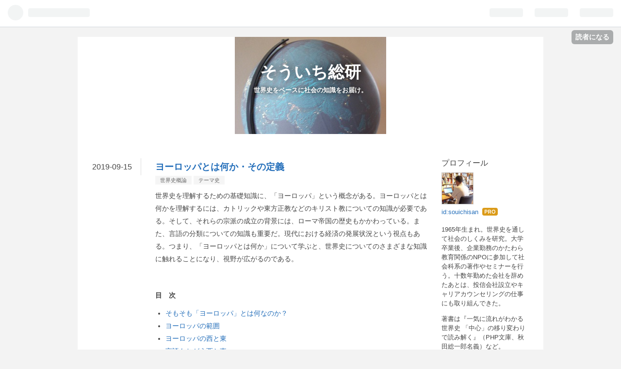

--- FILE ---
content_type: text/html; charset=utf-8
request_url: https://blog.souichisouken.com/entry/2019/09/15/161154
body_size: 14770
content:
<!DOCTYPE html>
<html
  lang="ja"

data-admin-domain="//blog.hatena.ne.jp"
data-admin-origin="https://blog.hatena.ne.jp"
data-author="souichisan"
data-avail-langs="ja en"
data-blog="souichisan.hatenablog.com"
data-blog-comments-top-is-new="1"
data-blog-host="souichisan.hatenablog.com"
data-blog-is-public="1"
data-blog-name="そういち総研"
data-blog-owner="souichisan"
data-blog-show-ads=""
data-blog-show-sleeping-ads=""
data-blog-uri="https://blog.souichisouken.com/"
data-blog-uuid="10257846132603510383"
data-blogs-uri-base="https://blog.souichisouken.com"
data-brand="pro"
data-data-layer="{&quot;hatenablog&quot;:{&quot;admin&quot;:{},&quot;analytics&quot;:{&quot;brand_property_id&quot;:&quot;&quot;,&quot;measurement_id&quot;:&quot;G-NGSN7R49F4&quot;,&quot;non_sampling_property_id&quot;:&quot;&quot;,&quot;property_id&quot;:&quot;UA-125939350-1&quot;,&quot;separated_property_id&quot;:&quot;UA-29716941-18&quot;},&quot;blog&quot;:{&quot;blog_id&quot;:&quot;10257846132603510383&quot;,&quot;content_seems_japanese&quot;:&quot;true&quot;,&quot;disable_ads&quot;:&quot;custom_domain&quot;,&quot;enable_ads&quot;:&quot;false&quot;,&quot;enable_keyword_link&quot;:&quot;false&quot;,&quot;entry_show_footer_related_entries&quot;:&quot;false&quot;,&quot;force_pc_view&quot;:&quot;false&quot;,&quot;is_public&quot;:&quot;true&quot;,&quot;is_responsive_view&quot;:&quot;false&quot;,&quot;is_sleeping&quot;:&quot;true&quot;,&quot;lang&quot;:&quot;ja&quot;,&quot;name&quot;:&quot;\u305d\u3046\u3044\u3061\u7dcf\u7814&quot;,&quot;owner_name&quot;:&quot;souichisan&quot;,&quot;uri&quot;:&quot;https://blog.souichisouken.com/&quot;},&quot;brand&quot;:&quot;pro&quot;,&quot;page_id&quot;:&quot;entry&quot;,&quot;permalink_entry&quot;:{&quot;author_name&quot;:&quot;souichisan&quot;,&quot;categories&quot;:&quot;\u4e16\u754c\u53f2\u6982\u8ad6\t\u30c6\u30fc\u30de\u53f2&quot;,&quot;character_count&quot;:4470,&quot;date&quot;:&quot;2019-09-15&quot;,&quot;entry_id&quot;:&quot;10257846132660208991&quot;,&quot;first_category&quot;:&quot;\u4e16\u754c\u53f2\u6982\u8ad6&quot;,&quot;hour&quot;:&quot;16&quot;,&quot;title&quot;:&quot;\u30e8\u30fc\u30ed\u30c3\u30d1\u3068\u306f\u4f55\u304b\u30fb\u305d\u306e\u5b9a\u7fa9&quot;,&quot;uri&quot;:&quot;https://blog.souichisouken.com/entry/2019/09/15/161154&quot;},&quot;pro&quot;:&quot;pro&quot;,&quot;router_type&quot;:&quot;blogs&quot;}}"
data-device="pc"
data-dont-recommend-pro="false"
data-global-domain="https://hatena.blog"
data-globalheader-color="b"
data-globalheader-type="pc"
data-has-touch-view="1"
data-help-url="https://help.hatenablog.com"
data-page="entry"
data-parts-domain="https://hatenablog-parts.com"
data-plus-available="1"
data-pro="true"
data-router-type="blogs"
data-sentry-dsn="https://03a33e4781a24cf2885099fed222b56d@sentry.io/1195218"
data-sentry-environment="production"
data-sentry-sample-rate="0.1"
data-static-domain="https://cdn.blog.st-hatena.com"
data-version="eb858d677b6f9ea2eeb6a32d6d15a3"




  data-initial-state="{}"

  >
  <head prefix="og: http://ogp.me/ns# fb: http://ogp.me/ns/fb# article: http://ogp.me/ns/article#">

  

  

  


  

  <meta name="robots" content="max-image-preview:large" />


  <meta charset="utf-8"/>
  <meta http-equiv="X-UA-Compatible" content="IE=7; IE=9; IE=10; IE=11" />
  <title>ヨーロッパとは何か・その定義 - そういち総研</title>

  
  <link rel="canonical" href="https://blog.souichisouken.com/entry/2019/09/15/161154"/>



  

<meta itemprop="name" content="ヨーロッパとは何か・その定義 - そういち総研"/>

  <meta itemprop="image" content="https://cdn.image.st-hatena.com/image/scale/e5b391b78e2b842a02e8add7fe4b6820e9ad838b/backend=imagemagick;version=1;width=1300/https%3A%2F%2Fcdn-ak.f.st-hatena.com%2Fimages%2Ffotolife%2Fs%2Fsouichisan%2F20190915%2F20190915152748.jpg"/>


  <meta property="og:title" content="ヨーロッパとは何か・その定義 - そういち総研"/>
<meta property="og:type" content="article"/>
  <meta property="og:url" content="https://blog.souichisouken.com/entry/2019/09/15/161154"/>

  <meta property="og:image" content="https://cdn.image.st-hatena.com/image/scale/e5b391b78e2b842a02e8add7fe4b6820e9ad838b/backend=imagemagick;version=1;width=1300/https%3A%2F%2Fcdn-ak.f.st-hatena.com%2Fimages%2Ffotolife%2Fs%2Fsouichisan%2F20190915%2F20190915152748.jpg"/>

<meta property="og:image:alt" content="ヨーロッパとは何か・その定義 - そういち総研"/>
    <meta property="og:description" content="世界史を理解するための基礎知識に、「ヨーロッパ」という概念がある。ヨーロッパとは何かを理解するには、カトリックや東方正教などのキリスト教についての知識が必要である。そして、それらの宗派の成立の背景には、ローマ帝国の歴史もかかわっている。また、言語の分類についての知識も重要だ。現代における経済の発展状況という視点もある。つまり、「ヨーロッパとは何か」について学ぶと、世界史についてのさまざまな知識に触れることになり、視野が広がるのである。 目 次 そもそも「ヨーロッパ」とは何なのか？ ヨーロッパの範囲 ヨーロッパの西と東 言語もちがう西と東 カトリックと東方正教の成立 現在の経済状態のちがい 参考…" />
<meta property="og:site_name" content="そういち総研"/>

  <meta property="article:published_time" content="2019-09-15T07:11:54Z" />

    <meta property="article:tag" content="世界史概論" />
    <meta property="article:tag" content="テーマ史" />
      <meta name="twitter:card"  content="summary_large_image" />
    <meta name="twitter:image" content="https://cdn.image.st-hatena.com/image/scale/e5b391b78e2b842a02e8add7fe4b6820e9ad838b/backend=imagemagick;version=1;width=1300/https%3A%2F%2Fcdn-ak.f.st-hatena.com%2Fimages%2Ffotolife%2Fs%2Fsouichisan%2F20190915%2F20190915152748.jpg" />  <meta name="twitter:title" content="ヨーロッパとは何か・その定義 - そういち総研" />    <meta name="twitter:description" content="世界史を理解するための基礎知識に、「ヨーロッパ」という概念がある。ヨーロッパとは何かを理解するには、カトリックや東方正教などのキリスト教についての知識が必要である。そして、それらの宗派の成立の背景には、ローマ帝国の歴史もかかわっている。また、言語の分類についての知識も重要だ。現代における経済の発展状況という視点もある。…" />  <meta name="twitter:app:name:iphone" content="はてなブログアプリ" />
  <meta name="twitter:app:id:iphone" content="583299321" />
  <meta name="twitter:app:url:iphone" content="hatenablog:///open?uri=https%3A%2F%2Fblog.souichisouken.com%2Fentry%2F2019%2F09%2F15%2F161154" />
  
    <meta name="description" content="世界史を理解するための基礎知識に、「ヨーロッパ」という概念がある。ヨーロッパとは何かを理解するには、カトリックや東方正教などのキリスト教についての知識が必要である。そして、それらの宗派の成立の背景には、ローマ帝国の歴史もかかわっている。また、言語の分類についての知識も重要だ。現代における経済の発展状況という視点もある。つまり、「ヨーロッパとは何か」について学ぶと、世界史についてのさまざまな知識に触れることになり、視野が広がるのである。 目 次 そもそも「ヨーロッパ」とは何なのか？ ヨーロッパの範囲 ヨーロッパの西と東 言語もちがう西と東 カトリックと東方正教の成立 現在の経済状態のちがい 参考…" />


  
<script
  id="embed-gtm-data-layer-loader"
  data-data-layer-page-specific="{&quot;hatenablog&quot;:{&quot;blogs_permalink&quot;:{&quot;blog_afc_issued&quot;:&quot;false&quot;,&quot;is_author_pro&quot;:&quot;true&quot;,&quot;has_related_entries_with_elasticsearch&quot;:&quot;false&quot;,&quot;entry_afc_issued&quot;:&quot;false&quot;,&quot;is_blog_sleeping&quot;:&quot;true&quot;}}}"
>
(function() {
  function loadDataLayer(elem, attrName) {
    if (!elem) { return {}; }
    var json = elem.getAttribute(attrName);
    if (!json) { return {}; }
    return JSON.parse(json);
  }

  var globalVariables = loadDataLayer(
    document.documentElement,
    'data-data-layer'
  );
  var pageSpecificVariables = loadDataLayer(
    document.getElementById('embed-gtm-data-layer-loader'),
    'data-data-layer-page-specific'
  );

  var variables = [globalVariables, pageSpecificVariables];

  if (!window.dataLayer) {
    window.dataLayer = [];
  }

  for (var i = 0; i < variables.length; i++) {
    window.dataLayer.push(variables[i]);
  }
})();
</script>

<!-- Google Tag Manager -->
<script>(function(w,d,s,l,i){w[l]=w[l]||[];w[l].push({'gtm.start':
new Date().getTime(),event:'gtm.js'});var f=d.getElementsByTagName(s)[0],
j=d.createElement(s),dl=l!='dataLayer'?'&l='+l:'';j.async=true;j.src=
'https://www.googletagmanager.com/gtm.js?id='+i+dl;f.parentNode.insertBefore(j,f);
})(window,document,'script','dataLayer','GTM-P4CXTW');</script>
<!-- End Google Tag Manager -->











  <link rel="shortcut icon" href="https://blog.souichisouken.com/icon/favicon">
<link rel="apple-touch-icon" href="https://blog.souichisouken.com/icon/touch">
<link rel="icon" sizes="192x192" href="https://blog.souichisouken.com/icon/link">

  

<link rel="alternate" type="application/atom+xml" title="Atom" href="https://blog.souichisouken.com/feed"/>
<link rel="alternate" type="application/rss+xml" title="RSS2.0" href="https://blog.souichisouken.com/rss"/>

  <link rel="alternate" type="application/json+oembed" href="https://hatena.blog/oembed?url=https%3A%2F%2Fblog.souichisouken.com%2Fentry%2F2019%2F09%2F15%2F161154&amp;format=json" title="oEmbed Profile of ヨーロッパとは何か・その定義"/>
<link rel="alternate" type="text/xml+oembed" href="https://hatena.blog/oembed?url=https%3A%2F%2Fblog.souichisouken.com%2Fentry%2F2019%2F09%2F15%2F161154&amp;format=xml" title="oEmbed Profile of ヨーロッパとは何か・その定義"/>
  
  <link rel="author" href="http://www.hatena.ne.jp/souichisan/">

  

  
      <link rel="preload" href="https://cdn-ak.f.st-hatena.com/images/fotolife/s/souichisan/20180722/20180722201830.jpg" as="image"/>
      <link rel="preload" href="https://cdn-ak.f.st-hatena.com/images/fotolife/s/souichisan/20190915/20190915151404.jpg" as="image"/>


  
    
<link rel="stylesheet" type="text/css" href="https://cdn.blog.st-hatena.com/css/blog.css?version=eb858d677b6f9ea2eeb6a32d6d15a3"/>

    
  <link rel="stylesheet" type="text/css" href="https://usercss.blog.st-hatena.com/blog_style/10257846132603510383/f5d610fee450b3cacae9ab841a087b23e2f0a382"/>
  
  

  

  
<script> </script>

  
<style>
  div#google_afc_user,
  div.google-afc-user-container,
  div.google_afc_image,
  div.google_afc_blocklink {
      display: block !important;
  }
</style>


  

  
    <script type="application/ld+json">{"@context":"http://schema.org","@type":"Article","dateModified":"2020-08-08T17:39:22+09:00","datePublished":"2019-09-15T16:11:54+09:00","description":"世界史を理解するための基礎知識に、「ヨーロッパ」という概念がある。ヨーロッパとは何かを理解するには、カトリックや東方正教などのキリスト教についての知識が必要である。そして、それらの宗派の成立の背景には、ローマ帝国の歴史もかかわっている。また、言語の分類についての知識も重要だ。現代における経済の発展状況という視点もある。つまり、「ヨーロッパとは何か」について学ぶと、世界史についてのさまざまな知識に触れることになり、視野が広がるのである。 目 次 そもそも「ヨーロッパ」とは何なのか？ ヨーロッパの範囲 ヨーロッパの西と東 言語もちがう西と東 カトリックと東方正教の成立 現在の経済状態のちがい 参考…","headline":"ヨーロッパとは何か・その定義","image":["https://cdn-ak.f.st-hatena.com/images/fotolife/s/souichisan/20190915/20190915152748.jpg"],"mainEntityOfPage":{"@id":"https://blog.souichisouken.com/entry/2019/09/15/161154","@type":"WebPage"}}</script>

  

  

  

</head>

  <body class="page-entry header-image-enable category-世界史概論 category-テーマ史 globalheader-ng-enabled">
    

<div id="globalheader-container"
  data-brand="hatenablog"
  
  >
  <iframe id="globalheader" height="37" frameborder="0" allowTransparency="true"></iframe>
</div>


  
  
  
    <nav class="
      blog-controlls
      
    ">
      <div class="blog-controlls-blog-icon">
        <a href="https://blog.souichisouken.com/">
          <img src="https://cdn.image.st-hatena.com/image/square/87f438c94c6e1109f56d649b7c780032edd28360/backend=imagemagick;height=128;version=1;width=128/https%3A%2F%2Fcdn.user.blog.st-hatena.com%2Fblog_custom_icon%2F152986749%2F1533367306983304" alt="そういち総研"/>
        </a>
      </div>
      <div class="blog-controlls-title">
        <a href="https://blog.souichisouken.com/">そういち総研</a>
      </div>
      <a href="https://blog.hatena.ne.jp/souichisan/souichisan.hatenablog.com/subscribe?utm_medium=button&amp;utm_source=blogs_topright_button&amp;utm_campaign=subscribe_blog" class="blog-controlls-subscribe-btn test-blog-header-controlls-subscribe">
        読者になる
      </a>
    </nav>
  

  <div id="container">
    <div id="container-inner">
      <header id="blog-title" data-brand="hatenablog">
  <div id="blog-title-inner" style="background-image: url('https://cdn-ak.f.st-hatena.com/images/fotolife/s/souichisan/20180722/20180722201830.jpg'); background-position: center -16px;">
    <div id="blog-title-content">
      <h1 id="title"><a href="https://blog.souichisouken.com/">そういち総研</a></h1>
      
        <h2 id="blog-description">世界史をベースに社会の知識をお届け。</h2>
      
    </div>
  </div>
</header>

      

      
      




<div id="content" class="hfeed"
  
  >
  <div id="content-inner">
    <div id="wrapper">
      <div id="main">
        <div id="main-inner">
          

          



          
  
  <!-- google_ad_section_start -->
  <!-- rakuten_ad_target_begin -->
  
  
  

  

  
    
      
        <article class="entry hentry test-hentry js-entry-article date-first autopagerize_page_element chars-4800 words-100 mode-html entry-odd" id="entry-10257846132660208991" data-keyword-campaign="" data-uuid="10257846132660208991" data-publication-type="entry">
  <div class="entry-inner">
    <header class="entry-header">
  
    <div class="date entry-date first">
    <a href="https://blog.souichisouken.com/archive/2019/09/15" rel="nofollow">
      <time datetime="2019-09-15T07:11:54Z" title="2019-09-15T07:11:54Z">
        <span class="date-year">2019</span><span class="hyphen">-</span><span class="date-month">09</span><span class="hyphen">-</span><span class="date-day">15</span>
      </time>
    </a>
      </div>
  <h1 class="entry-title">
  <a href="https://blog.souichisouken.com/entry/2019/09/15/161154" class="entry-title-link bookmark">ヨーロッパとは何か・その定義</a>
</h1>

  
  

  <div class="entry-categories categories">
    
    <a href="https://blog.souichisouken.com/archive/category/%E4%B8%96%E7%95%8C%E5%8F%B2%E6%A6%82%E8%AB%96" class="entry-category-link category-世界史概論">世界史概論</a>
    
    <a href="https://blog.souichisouken.com/archive/category/%E3%83%86%E3%83%BC%E3%83%9E%E5%8F%B2" class="entry-category-link category-テーマ史">テーマ史</a>
    
  </div>


  

  

</header>

    


    <div class="entry-content hatenablog-entry">
  
    <p>世界史を理解するための基礎知識に、「ヨーロッパ」という概念がある。ヨーロッパとは何かを理解するには、カトリックや東方正教などのキリスト教についての知識が必要である。そして、それらの宗派の成立の背景には、ローマ帝国の歴史もかかわっている。また、言語の分類についての知識も重要だ。現代における経済の発展状況という視点もある。つまり、「ヨーロッパとは何か」について学ぶと、世界史についてのさまざまな知識に触れることになり、視野が広がるのである。</p>
<p> </p>
<p><strong>目　次</strong></p>
<ul class="table-of-contents">
    <li><a href="#そもそもヨーロッパとは何なのか">そもそも「ヨーロッパ」とは何なのか？</a></li>
    <li><a href="#ヨーロッパの範囲">ヨーロッパの範囲</a></li>
    <li><a href="#ヨーロッパの西と東">ヨーロッパの西と東</a></li>
    <li><a href="#言語もちがう西と東">言語もちがう西と東</a></li>
    <li><a href="#カトリックと東方正教の成立">カトリックと東方正教の成立</a></li>
    <li><a href="#現在の経済状態のちがい">現在の経済状態のちがい</a></li>
    <li><a href="#参考文献">参考文献</a></li>
</ul>
<p> </p>
<p><strong>トップページ・このブログについて</strong> </p>
<p><iframe class="embed-card embed-blogcard" style="display: block; width: 100%; height: 190px; max-width: 500px; margin: 10px 0px;" title="このブログについて - そういち総研" src="https://hatenablog-parts.com/embed?url=https%3A%2F%2Fblog.souichisouken.com%2Fentry%2F2030%2F01%2F01%2F000000" frameborder="0" scrolling="no"></iframe><cite class="hatena-citation"><a href="https://blog.souichisouken.com/entry/2030/01/01/000000">blog.souichisouken.com</a></cite></p>
<p>  </p>
<h4 id="そもそもヨーロッパとは何なのか">そもそも「ヨーロッパ」とは何なのか？</h4>
<p>地理学者のジョーダン夫妻によれば、ヨーロッパとは“住民がキリスト教徒で、インド＝ヨーロッパ諸語を用い、ユーロポイドの身体的特徴を示す”地域なのだという。（『ヨーロッパ 文化地域の形成と構造』二宮書店）。ただし、これはアメリカなどの新大陸は除く。<br /><br />「インド＝ヨーロッパ諸語（語族）」とは、言語学上の分類である。ヨーロッパ諸国の言語は単語や文法にいろいろ共通性があり、それはインド北部の言語とも共通するので、こういう呼び方をする。「ユーロポイド」というのは、いわゆる白色人種のことである（コーカソイドともいう）。<br /><br />以上を箇条書きでまとめると、こうなる。</p>
<p><strong>（ヨーロッパの3条件）</strong><br /><strong>１．住民の多数派がキリスト教徒</strong><br /><strong>２．一般にインド=ヨーロッパ語族の言葉が用いられる</strong><br /><strong>３．住民の多数派がユーロポイド</strong><br /><br />こういう要素が重なって存在するのは、ロシアのウラル山脈からギリシアにかけての線よりも西側の地域である。そこが「ヨーロッパ」というわけである。</p>
<p> </p>
<h4 id="ヨーロッパの範囲">ヨーロッパの範囲</h4>
<p>以上の3条件を満たす範囲を地図で示すと、以下のようになる。<br />（Ｔ.Ｇ．ジョーダン=ビチコフ、Ｂ.Ｂ．ジョーダン『ヨーロッパ』二宮書店より） <img class="hatena-fotolife" title="f:id:souichisan:20190915151404j:plain" src="https://cdn-ak.f.st-hatena.com/images/fotolife/s/souichisan/20190915/20190915151404.jpg" alt="f:id:souichisan:20190915151404j:plain" /></p>
<p><br />青い斜線の部分が、上記の「ヨーロッパの3条件」のすべてを備えている範囲。むらさきの線は、「ロシアのウラル山脈からギリシアにかけての線」。この線よりも西側を「ヨーロッパ」とするのが伝統的な地域区分である。<br /><br />そして、その伝統的な区分には、一定の根拠があるということだ。むらさきの線の西側と「青い斜線」は、大きく重なりあっているのだから。<br /><br />なお、青い斜線の一部が、むらさきの線を大きく超えて日本の近くまで伸びている。これはこの数百年の比較的新しい時代に、ロシアが東へ領土拡大していったことで、こうなったのである。<br /><br />また、上の地図でむらさきの線の東側の地域のなかに、青い斜線でない部分があるが、これはフィンランドとハンガリーである。これらの国は、キリスト教とユーロポイドが主流だが、言語がインド=ヨーロッパ語族ではないのである。フィンランド語とハンガリー語という、「ウラル語族」に分類される言葉が使われている。<br /><br />さて、「ヨーロッパの条件」としてとくに重視されるのは、キリスト教である。先ほどのジョーダン夫妻も“ヨーロッパを定義する人文的特性のうち、最も重要なものはキリスト教である”と述べている。<br /><br />ヨーロッパとは「ユーラシア（アジアからヨーロッパにかけての広い範囲で「旧世界」ともいう）のなかの、キリスト教徒が多数派である地域」といってもいい。ほかに南北アメリカ大陸でも、キリスト教徒は多数派なので「ユーラシアのなかの」という限定がつく。</p>
<h4 id="ヨーロッパの西と東">
    <br />ヨーロッパの西と東</h4>
<p>そして、キリスト教には２つの大きな宗派がある。「<strong>カトリック系</strong>」と「<strong>東方正教系</strong>」である。「プロテスタントは？」と思う人がいるかもしれないが、プロテスタントはカトリックから枝分かれしたものなので、ごく大まかにいえば「カトリック系」なのである。キリスト教の宗派はほかにもあるが、この２つが圧倒的である。<br /><br />そして、ヨーロッパはこの宗派の分布にもとづいて、大きく２つに分けることができる。カトリック系（プロテスタント含む）が主流の西側の地域と、東方正教系が主流の東側の地域。それが「<strong>西ヨーロッパ</strong>」と「<strong>東ヨーロッパ</strong>」である。「<strong>西欧</strong>」「<strong>東欧</strong>」ともいう。</p>
<p> </p>
<p>カトリック・プロテスタント・東方正教会の分布<br />（そういちの著書『一気にわかる世界史』より。『ヨーロッパ』二宮書店に基づく）</p>
<p> <img class="hatena-fotolife" title="f:id:souichisan:20190915152748j:plain" src="https://cdn-ak.f.st-hatena.com/images/fotolife/s/souichisan/20190915/20190915152748.jpg" alt="f:id:souichisan:20190915152748j:plain" /></p>
<p> </p>
<p>カトリック系が主流なのは、イタリア，スペイン，フランスなどである。ただし、同じヨーロッパの西側でも、北部のほうのドイツ、イギリスなどでは，プロテスタントが主流である。<br /><br />東方正教系が主流なのは、ギリシア、旧ユーゴスラビア、ブルガリア、ロシアなどである。<br /><br />カトリックには、「ローマ法王」というトップがいる。各地のカトリックの教会は、最終的にはローマ法王の権威に従う。<br /><br /><strong>プロテスタント</strong>は、カトリックの中から1500年代に生まれた。ローマ法王の指揮から離れて独自の道をいく人びとが、新しい宗派をつくったのである。「プロテスタント」とは「（既存の教会に）抗議する人たち」という意味だ。<br /><br />東方正教のトップには、伝統的に「コンスタンティノープル総司教」という存在がある。ただし、現在はローマ法王のような権限はない。ギリシア正教の教会は、地域や国ごとの独立性が強い。<br /><br />「地域ごと」という点は、プロテスタントも同様である。プロテスタントでは、カトリックのようにはっきりした頂点があるわけではない。</p>
<h4 id="言語もちがう西と東">
    <br />言語もちがう西と東</h4>
<p>ヨーロッパの西と東のちがいは、宗教だけではない。言語もちがう。西ヨーロッパの言語は「ラテン語派」と，「ゲルマン語派」という系統が主流である。イタリア語、フランス語、スペイン語は「ラテン」で、英語やドイツ語は「ゲルマン」で、一方、東ヨーロッパは「スラブ語派」（ロシア語，ポーランド語など）である。<br /><br />これらの「〇〇語派」というのは、最初のほうの「ヨーロッパの定義」で出てきた、「インド＝ヨーロッパ諸語」のなかでの分類である。<br /><br />このように地域区分には，「宗教や言語にもとづいて分ける」というやり方がある。宗教も言語も、「文化」のだいじな要素である。そこに共通性があれば，文化のそのほかのいろいろな面で共通性があるはずだ。逆に、宗教や言語が大きく異なっていれば、文化全般の異質性も大きいはずだ、と考えられる。<br /><br />このように「地域区分」には、一定の根拠がある。勝手に線引きしたのではない、ということだ。</p>
<p> </p>
<h4 id="カトリックと東方正教の成立">カトリックと東方正教の成立</h4>
<p>２大宗派ができた経緯についても、少し述べておく。そこには、ローマ帝国の分裂・崩壊ということが関係している。<br /><br />キリスト教は、2000年ほど前にローマ帝国のなかで生まれた宗教である。その後、帝国のなかで広く普及し、西暦300年代には国をあげて信仰する「国教」になった。そのころには、カトリックや東方正教という宗派はまだない。<br /><br />そのもとになるグループはあったが、完全に分裂してはいなかった。それぞれのグループは、考え方にちがいはあっても、教義についての統一見解をまとめるために話し合ったりしていたのである。<br /><br />その後ローマ帝国は衰退し、西暦400年代には帝国の西側の地域で体制崩壊がおこった。２つの（完全に分裂した）宗派は、それから数百年のうちにできていった。カトリックと東方正教の分裂が決定的になったのは11世紀のことだとされる。<br /><br />「帝国の西側」というのは、「<strong>西ローマ帝国</strong>」という。今のイタリア、フランス、スペイン、ドイツ、イギリスなどを含む地域である。西ローマ帝国だった地域では、体制崩壊のあともキリスト教が信仰され続けた。そのなかでカトリックという宗派は成立したのである。そして、この地域に新しく生まれた国ぐにで定着していった。それらの国のいくつかは、現在の西ヨーロッパ諸国につながっていく。<br /><br />一方，ローマ帝国の「東側」というのもある。ギリシア、ハンガリー、ブルガリアなどの地域である。こちらは西ローマ帝国の崩壊以後も、帝国の体制が後の時代まで残った。これを「<strong>東ローマ帝国（あるいはビザンツ帝国）</strong>」という。この国は、衰退しながらも1400年代まで存続した。<br /><br />東方正教は、東ローマ帝国のなかで生まれた宗派である。そして、帝国とその周辺へ広がっていった。「コンスタンティノープル大司教」のコンスタンティノープルは、東ローマ帝国の首都である。<br /><br />ローマ帝国の「西側」と「東側」は、西ローマ帝国の崩壊以後、互いの交流が以前よりは減って、別々の道を歩んだ。その結果、それぞれのキリスト教を信仰する「西ヨーロッパ」と「東ヨーロッパ」ができていった。</p>
<h4 id="現在の経済状態のちがい">
    <br />現在の経済状態のちがい</h4>
<p>そして、ヨーロッパの西と東のちがいは、文化的なものだけではない。現在の経済の状態にも差がある。<strong>「地域」がちがうと、いろんなことがちがうのである。だから、区分する意味がある。</strong><br /><br />今現在、経済発展がすすんでいるのは、西ヨーロッパのほうだ。イギリス、フランス、ドイツ、イタリアなど、<strong>世界の「主要先進国」といえる国は、ヨーロッパではどれも「西」にある。</strong><br /><br />「東」には、「先進国」と明確にいえる国は、今のところ存在しない。「ロシアはどうなの？」と思うかもしれないが、イギリスの１人あたりＧＤＰが4万4000ドル、ドイツが4万2000ドルであるのに対し、ロシアは9200ドル（2015年）。経済の発展度は、西ヨーロッパの先進国にくらべるとまだまだである。<br /><br />ＥＵ（ヨーロッパ共同体）は、発足当初の1990年代は西ヨーロッパの国ぐにだけで構成されていた。経済発展のすすんだ先進国どうしで集まったのである。その後、2000年代に入ると東ヨーロッパのなかで経済発展のすすんだ国（ポーランド、チェコ、スロバキアなど）もＥＵに加わった。しかし、ＥＵが西ヨーロッパ中心であることは，今のところ変わらない。<br /><br />このようにヨーロッパは「キリスト教の2大宗派」という視点で西と東に分けることができる。しかし，カトリックが主流でも「東」に含めるのが一般的な国もある。ドイツの東どなりにあるチェコやポーランドなどはそうだ。<br /><br />これとは逆のパターンがギリシャである。東方正教が主流でも、「西」に含めることが多い。それぞれ、それなりの理由があるのだが、ここでは立ち入らない。大切なのは、このように「<strong>地域区分には微妙なケースというのが常にある</strong>」ということだ。</p>
<p> </p>
<h4 id="参考文献"><strong>参考文献</strong></h4>
<p><strong>①Ｔ.Ｇ．ジョーダン=ビチコフ、Ｂ.Ｂ．ジョーダン『ヨーロッパ』二宮書店、2005年 </strong></p>
<div class="freezed">
<div class="hatena-asin-detail"><a href="http://www.amazon.co.jp/exec/obidos/ASIN/4817602368/hatena-blog-22/"><img class="hatena-asin-detail-image" title="ヨーロッパ―文化地域の形成と構造" src="https://images-fe.ssl-images-amazon.com/images/I/41THB5PJQTL._SL160_.jpg" alt="ヨーロッパ―文化地域の形成と構造" /></a>
<div class="hatena-asin-detail-info">
<p class="hatena-asin-detail-title"><a href="http://www.amazon.co.jp/exec/obidos/ASIN/4817602368/hatena-blog-22/">ヨーロッパ―文化地域の形成と構造</a></p>
<ul>
<li><span class="hatena-asin-detail-label">作者:</span> T.G.ジョーダン=ビチコフ,B.B.ジョーダン,Terry G. Jordan‐Bychkov,Bella Bychkova Jordan,山本正三,三木一彦,石井英也</li>
<li><span class="hatena-asin-detail-label">出版社/メーカー:</span> 二宮書店</li>
<li><span class="hatena-asin-detail-label">発売日:</span> 2005/10/01</li>
<li><span class="hatena-asin-detail-label">メディア:</span> 単行本</li>
<li><a href="http://d.hatena.ne.jp/asin/4817602368/hatena-blog-22" target="_blank">この商品を含むブログを見る</a></li>
</ul>
</div>
<div class="hatena-asin-detail-foot"> </div>
</div>
</div>
<p> </p>
<p>ヨーロッパを含む世界全体の地域区分については、当ブログのつぎの記事を。 </p>
<p><iframe class="embed-card embed-blogcard" style="display: block; width: 100%; height: 190px; max-width: 500px; margin: 10px 0px;" title="世界史を学ぶのに必要な地理の基本・「地域区分」入門 - そういち総研" src="https://hatenablog-parts.com/embed?url=https%3A%2F%2Fblog.souichisouken.com%2Fentry%2F2018%2F09%2F01%2F131248" frameborder="0" scrolling="no"></iframe><cite class="hatena-citation"></cite></p>
<p> </p>
    
    




    

  
</div>

    
  <footer class="entry-footer">
    
    <div class="entry-tags-wrapper">
  <div class="entry-tags">  </div>
</div>

    <p class="entry-footer-section track-inview-by-gtm" data-gtm-track-json="{&quot;area&quot;: &quot;finish_reading&quot;}">
  <span class="author vcard"><span class="fn" data-load-nickname="1" data-user-name="souichisan" >souichisan</span></span>
  <span class="entry-footer-time"><a href="https://blog.souichisouken.com/entry/2019/09/15/161154"><time data-relative datetime="2019-09-15T07:11:54Z" title="2019-09-15T07:11:54Z" class="updated">2019-09-15 16:11</time></a></span>
  
  
  
    <span class="
      entry-footer-subscribe
      
    " data-test-blog-controlls-subscribe>
      <a href="https://blog.hatena.ne.jp/souichisan/souichisan.hatenablog.com/subscribe?utm_medium=button&amp;utm_source=blogs_entry_footer&amp;utm_campaign=subscribe_blog">
        読者になる
      </a>
    </span>
  
</p>

    
  <div
    class="hatena-star-container"
    data-hatena-star-container
    data-hatena-star-url="https://blog.souichisouken.com/entry/2019/09/15/161154"
    data-hatena-star-title="ヨーロッパとは何か・その定義"
    data-hatena-star-variant="profile-icon"
    data-hatena-star-profile-url-template="https://blog.hatena.ne.jp/{username}/"
  ></div>


    
<div class="social-buttons">
  
  
    <div class="social-button-item">
      <a href="https://b.hatena.ne.jp/entry/s/blog.souichisouken.com/entry/2019/09/15/161154" class="hatena-bookmark-button" data-hatena-bookmark-url="https://blog.souichisouken.com/entry/2019/09/15/161154" data-hatena-bookmark-layout="vertical-balloon" data-hatena-bookmark-lang="ja" title="この記事をはてなブックマークに追加"><img src="https://b.st-hatena.com/images/entry-button/button-only.gif" alt="この記事をはてなブックマークに追加" width="20" height="20" style="border: none;" /></a>
    </div>
  
  
    <div class="social-button-item">
      <div class="fb-share-button" data-layout="box_count" data-href="https://blog.souichisouken.com/entry/2019/09/15/161154"></div>
    </div>
  
  
    
    
    <div class="social-button-item">
      <a
          class="entry-share-button entry-share-button-twitter test-share-button-twitter"
          href="https://x.com/intent/tweet?text=%E3%83%A8%E3%83%BC%E3%83%AD%E3%83%83%E3%83%91%E3%81%A8%E3%81%AF%E4%BD%95%E3%81%8B%E3%83%BB%E3%81%9D%E3%81%AE%E5%AE%9A%E7%BE%A9+-+%E3%81%9D%E3%81%86%E3%81%84%E3%81%A1%E7%B7%8F%E7%A0%94&amp;url=https%3A%2F%2Fblog.souichisouken.com%2Fentry%2F2019%2F09%2F15%2F161154"
          title="X（Twitter）で投稿する"
        ></a>
    </div>
  
  
  
  
  
  
</div>

    

    <div class="customized-footer">
      

        

        
        

      
    </div>
    
  <div class="comment-box js-comment-box">
    
      <a class="leave-comment-title js-leave-comment-title">コメントを書く</a>
    
    <ul class="comment js-comment">
      <li class="read-more-comments" style="display: none;"><a>もっと読む</a></li>
    </ul>
    
  </div>

  </footer>

  </div>
</article>

      
      
    
  

  
  <!-- rakuten_ad_target_end -->
  <!-- google_ad_section_end -->
  
  
  
  <div class="pager pager-permalink permalink">
    
      
      <span class="pager-prev">
        <a href="https://blog.souichisouken.com/entry/2019/09/16/1500" rel="prev">
          <span class="pager-arrow">&laquo; </span>
          インド人はいつからカレーを食べているか
        </a>
      </span>
    
    
      
      <span class="pager-next">
        <a href="https://blog.souichisouken.com/entry/2019/09/14/202203" rel="next">
          ローマ皇帝はアメリカ大統領のようなもの…
          <span class="pager-arrow"> &raquo;</span>
        </a>
      </span>
    
  </div>


  



        </div>
      </div>

      <aside id="box1">
  <div id="box1-inner">
  </div>
</aside>

    </div><!-- #wrapper -->

    
<aside id="box2">
  
  <div id="box2-inner">
    
      

<div class="hatena-module hatena-module-profile">
  <div class="hatena-module-title">
    プロフィール
  </div>
  <div class="hatena-module-body">
    
    <a href="https://blog.souichisouken.com/about" class="profile-icon-link">
      <img src="https://cdn.profile-image.st-hatena.com/users/souichisan/profile.png?1532245846"
      alt="id:souichisan" class="profile-icon" />
    </a>
    

    
    <span class="id">
      <a href="https://blog.souichisouken.com/about" class="hatena-id-link"><span data-load-nickname="1" data-user-name="souichisan">id:souichisan</span></a>
      
  
  
    <a href="https://blog.hatena.ne.jp/-/pro?plus_via=blog_plus_badge&amp;utm_source=pro_badge&amp;utm_medium=referral&amp;utm_campaign=register_pro" title="はてなブログPro"><i class="badge-type-pro">はてなブログPro</i></a>
  


    </span>
    

    

    
    <div class="profile-description">
      <p>1965年生まれ。世界史を通して社会のしくみを研究。大学卒業後、企業勤務のかたわら教育関係のNPOに参加して社会科系の著作やセミナーを行う。十数年勤めた会社を辞めたあとは、投信会社設立やキャリアカウンセリングの仕事にも取り組んできた。</p><p>著書は『一気に流れがわかる世界史 「中心」の移り変わりで読み解く』（PHP文庫、秋田総一郎名義）など。</p><p>連絡先：so.akitaあっとgmail.com（“あっと”は＠）</p><p>Twitter<br />
＠souichisouken<br />
（そういち総研）</p>

    </div>
    

    
      <div class="hatena-follow-button-box btn-subscribe js-hatena-follow-button-box"
  
  >

  <a href="#" class="hatena-follow-button js-hatena-follow-button">
    <span class="subscribing">
      <span class="foreground">読者です</span>
      <span class="background">読者をやめる</span>
    </span>
    <span class="unsubscribing" data-track-name="profile-widget-subscribe-button" data-track-once>
      <span class="foreground">読者になる</span>
      <span class="background">読者になる</span>
    </span>
  </a>
  <div class="subscription-count-box js-subscription-count-box">
    <i></i>
    <u></u>
    <span class="subscription-count js-subscription-count">
    </span>
  </div>
</div>

    

    

    <div class="profile-about">
      <a href="https://blog.souichisouken.com/about">このブログについて</a>
    </div>

  </div>
</div>

    
      <div class="hatena-module hatena-module-search-box">
  <div class="hatena-module-title">
    検索
  </div>
  <div class="hatena-module-body">
    <form class="search-form" role="search" action="https://blog.souichisouken.com/search" method="get">
  <input type="text" name="q" class="search-module-input" value="" placeholder="記事を検索" required>
  <input type="submit" value="検索" class="search-module-button" />
</form>

  </div>
</div>

    
      <div class="hatena-module hatena-module-recent-entries ">
  <div class="hatena-module-title">
    <a href="https://blog.souichisouken.com/archive">
      最新記事
    </a>
  </div>
  <div class="hatena-module-body">
    <ul class="recent-entries hatena-urllist ">
  
  
    
    <li class="urllist-item recent-entries-item">
      <div class="urllist-item-inner recent-entries-item-inner">
        
          
          
          <a href="https://blog.souichisouken.com/entry/2030/01/01/000000" class="urllist-title-link recent-entries-title-link  urllist-title recent-entries-title">このブログについて</a>




          
          

                </div>
    </li>
  
    
    <li class="urllist-item recent-entries-item">
      <div class="urllist-item-inner recent-entries-item-inner">
        
          
          
          <a href="https://blog.souichisouken.com/entry/2022/09/15/155624" class="urllist-title-link recent-entries-title-link  urllist-title recent-entries-title">日中戦争とウクライナの戦争の類似性</a>




          
          

                </div>
    </li>
  
    
    <li class="urllist-item recent-entries-item">
      <div class="urllist-item-inner recent-entries-item-inner">
        
          
          
          <a href="https://blog.souichisouken.com/entry/2022/06/25/161551" class="urllist-title-link recent-entries-title-link  urllist-title recent-entries-title">大国の「狭間の国」ウクライナ・その壮絶な歴史を知る</a>




          
          

                </div>
    </li>
  
    
    <li class="urllist-item recent-entries-item">
      <div class="urllist-item-inner recent-entries-item-inner">
        
          
          
          <a href="https://blog.souichisouken.com/entry/2021/09/25/103033" class="urllist-title-link recent-entries-title-link  urllist-title recent-entries-title">株式会社の誕生とその意義・「起業」が近代社会を切りひらいた</a>




          
          

                </div>
    </li>
  
    
    <li class="urllist-item recent-entries-item">
      <div class="urllist-item-inner recent-entries-item-inner">
        
          
          
          <a href="https://blog.souichisouken.com/entry/2021/09/23/100521" class="urllist-title-link recent-entries-title-link  urllist-title recent-entries-title">リベラル（リベラリズム）・保守・新自由主義・ポピュリズムとは　さまざまな政治思想・主義の入門的な解説</a>




          
          

                </div>
    </li>
  
    
    <li class="urllist-item recent-entries-item">
      <div class="urllist-item-inner recent-entries-item-inner">
        
          
          
          <a href="https://blog.souichisouken.com/entry/2021/09/15/152954" class="urllist-title-link recent-entries-title-link  urllist-title recent-entries-title">人生を楽しくする勉強法・独学術３　テーマ探しのコツ・過去のプロジェクトを点検してあらためて取り組む</a>




          
          

                </div>
    </li>
  
    
    <li class="urllist-item recent-entries-item">
      <div class="urllist-item-inner recent-entries-item-inner">
        
          
          
          <a href="https://blog.souichisouken.com/entry/2021/09/12/190013" class="urllist-title-link recent-entries-title-link  urllist-title recent-entries-title">人生を楽しくする勉強法・独学術２　「作品化」をめざすことが原動力になる</a>




          
          

                </div>
    </li>
  
    
    <li class="urllist-item recent-entries-item">
      <div class="urllist-item-inner recent-entries-item-inner">
        
          
          
          <a href="https://blog.souichisouken.com/entry/2021/09/07/201955" class="urllist-title-link recent-entries-title-link  urllist-title recent-entries-title">一気に読めるアフガニスタンの歴史入門・なぜ混乱が続くのか・基本の知識と視点</a>




          
          

                </div>
    </li>
  
    
    <li class="urllist-item recent-entries-item">
      <div class="urllist-item-inner recent-entries-item-inner">
        
          
          
          <a href="https://blog.souichisouken.com/entry/2021/08/30/100634" class="urllist-title-link recent-entries-title-link  urllist-title recent-entries-title">古代ギリシア文明入門２・物質的な成果・古代ギリシア人はすぐれた経済人で技術者</a>




          
          

                </div>
    </li>
  
    
    <li class="urllist-item recent-entries-item">
      <div class="urllist-item-inner recent-entries-item-inner">
        
          
          
          <a href="https://blog.souichisouken.com/entry/2021/08/28/203235" class="urllist-title-link recent-entries-title-link  urllist-title recent-entries-title">古代ギリシア文明入門　そのレベルの高さを知ろう １・文化的な成果</a>




          
          

                </div>
    </li>
  
</ul>

      </div>
</div>

    
      <div class="hatena-module hatena-module-links">
  <div class="hatena-module-title">
    リンク
  </div>
  <div class="hatena-module-body">
    <ul class="hatena-urllist">
      
        <li>
          <a href="https://souichicolumn.hatenadiary.jp/">そういちコラム（別ブログ）</a>
        </li>
      
        <li>
          <a href="http://www.danchino.blog.fc2.com/ttps://twitter.com/souichisouken">団地の書斎から（別ブログ）</a>
        </li>
      
        <li>
          <a href="https://twitter.com/souichisouken">著者そういちのツイッター@souichisouken</a>
        </li>
      
    </ul>
  </div>
</div>

    
      

<div class="hatena-module hatena-module-category">
  <div class="hatena-module-title">
    カテゴリー
  </div>
  <div class="hatena-module-body">
    <ul class="hatena-urllist">
      
        <li>
          <a href="https://blog.souichisouken.com/archive/category/%E3%83%96%E3%83%AD%E3%82%B0%E3%81%94%E6%A1%88%E5%86%85" class="category-ブログご案内">
            ブログご案内 (1)
          </a>
        </li>
      
        <li>
          <a href="https://blog.souichisouken.com/archive/category/%E4%B8%96%E7%95%8C%E5%8F%B2%E6%A6%82%E8%AB%96" class="category-世界史概論">
            世界史概論 (12)
          </a>
        </li>
      
        <li>
          <a href="https://blog.souichisouken.com/archive/category/%E3%83%86%E3%83%BC%E3%83%9E%E5%8F%B2" class="category-テーマ史">
            テーマ史 (14)
          </a>
        </li>
      
        <li>
          <a href="https://blog.souichisouken.com/archive/category/%E7%8F%BE%E4%BB%A3%E7%A4%BE%E4%BC%9A%E3%83%BB%E6%99%82%E4%BA%8B%E5%95%8F%E9%A1%8C" class="category-現代社会・時事問題">
            現代社会・時事問題 (18)
          </a>
        </li>
      
        <li>
          <a href="https://blog.souichisouken.com/archive/category/%E3%82%B3%E3%83%AD%E3%83%8A%E9%96%A2%E9%80%A3" class="category-コロナ関連">
            コロナ関連 (7)
          </a>
        </li>
      
        <li>
          <a href="https://blog.souichisouken.com/archive/category/%E7%8F%BE%E4%BB%A3%E5%8F%B2" class="category-現代史">
            現代史 (6)
          </a>
        </li>
      
        <li>
          <a href="https://blog.souichisouken.com/archive/category/%E8%BF%91%E4%BB%A3%E5%8F%B2" class="category-近代史">
            近代史 (10)
          </a>
        </li>
      
        <li>
          <a href="https://blog.souichisouken.com/archive/category/%E4%B8%AD%E4%B8%96" class="category-中世">
            中世 (8)
          </a>
        </li>
      
        <li>
          <a href="https://blog.souichisouken.com/archive/category/%E5%8F%A4%E4%BB%A3%EF%BC%88%E3%82%AE%E3%83%AA%E3%82%B7%E3%82%A2%E3%83%BB%E3%83%AD%E3%83%BC%E3%83%9E%E3%81%AA%E3%81%A9%EF%BC%89" class="category-古代（ギリシア・ローマなど）">
            古代（ギリシア・ローマなど） (9)
          </a>
        </li>
      
        <li>
          <a href="https://blog.souichisouken.com/archive/category/%E6%96%87%E6%98%8E%E3%81%AE%E5%A7%8B%E3%81%BE%E3%82%8A" class="category-文明の始まり">
            文明の始まり (6)
          </a>
        </li>
      
        <li>
          <a href="https://blog.souichisouken.com/archive/category/%E3%82%A4%E3%82%B9%E3%83%A9%E3%83%A0%E5%8F%B2" class="category-イスラム史">
            イスラム史 (6)
          </a>
        </li>
      
        <li>
          <a href="https://blog.souichisouken.com/archive/category/%E4%B8%AD%E5%9B%BD%E5%8F%B2" class="category-中国史">
            中国史 (4)
          </a>
        </li>
      
        <li>
          <a href="https://blog.souichisouken.com/archive/category/%E3%82%A4%E3%83%B3%E3%83%89%E5%8F%B2" class="category-インド史">
            インド史 (1)
          </a>
        </li>
      
        <li>
          <a href="https://blog.souichisouken.com/archive/category/%E3%82%A2%E3%83%A1%E3%83%AA%E3%82%AB" class="category-アメリカ">
            アメリカ (2)
          </a>
        </li>
      
        <li>
          <a href="https://blog.souichisouken.com/archive/category/%E3%82%A4%E3%82%AE%E3%83%AA%E3%82%B9" class="category-イギリス">
            イギリス (3)
          </a>
        </li>
      
        <li>
          <a href="https://blog.souichisouken.com/archive/category/%E6%97%A5%E6%9C%AC%E5%8F%B2" class="category-日本史">
            日本史 (4)
          </a>
        </li>
      
        <li>
          <a href="https://blog.souichisouken.com/archive/category/%E4%BA%BA%E7%89%A9" class="category-人物">
            人物 (3)
          </a>
        </li>
      
        <li>
          <a href="https://blog.souichisouken.com/archive/category/%E6%9C%AC%E3%81%AE%E7%B4%B9%E4%BB%8B" class="category-本の紹介">
            本の紹介 (4)
          </a>
        </li>
      
        <li>
          <a href="https://blog.souichisouken.com/archive/category/%E7%8B%AC%E5%AD%A6%E8%A1%93%E3%83%BB%E5%8B%89%E5%BC%B7%E6%B3%95" class="category-独学術・勉強法">
            独学術・勉強法 (3)
          </a>
        </li>
      
        <li>
          <a href="https://blog.souichisouken.com/archive/category/%E9%9B%91%E8%A8%98%E3%83%BB%E3%81%8A%E7%9F%A5%E3%82%89%E3%81%9B" class="category-雑記・お知らせ">
            雑記・お知らせ (2)
          </a>
        </li>
      
    </ul>
  </div>
</div>

    
      
<div class="hatena-module hatena-module-entries-access-ranking"
  data-count="10"
  data-source="access"
  data-enable_customize_format="0"
  data-display_entry_image_size_width="100"
  data-display_entry_image_size_height="100"

  data-display_entry_category="0"
  data-display_entry_image="0"
  data-display_entry_image_size_width="100"
  data-display_entry_image_size_height="100"
  data-display_entry_body_length="0"
  data-display_entry_date="0"
  data-display_entry_title_length="20"
  data-restrict_entry_title_length="0"
  data-display_bookmark_count="0"

>
  <div class="hatena-module-title">
    
      注目記事
    
  </div>
  <div class="hatena-module-body">
    
  </div>
</div>

    
    
  </div>
</aside>


  </div>
</div>




      

      

    </div>
  </div>
  
<footer id="footer" data-brand="hatenablog">
  <div id="footer-inner">
    
      <div style="display:none !important" class="guest-footer js-guide-register test-blogs-register-guide" data-action="guide-register">
  <div class="guest-footer-content">
    <h3>はてなブログをはじめよう！</h3>
    <p>souichisanさんは、はてなブログを使っています。あなたもはてなブログをはじめてみませんか？</p>
    <div class="guest-footer-btn-container">
      <div  class="guest-footer-btn">
        <a class="btn btn-register js-inherit-ga" href="https://blog.hatena.ne.jp/register?via=200227" target="_blank">はてなブログをはじめる（無料）</a>
      </div>
      <div  class="guest-footer-btn">
        <a href="https://hatena.blog/guide" target="_blank">はてなブログとは</a>
      </div>
    </div>
  </div>
</div>

    
    <address class="footer-address">
      <a href="https://blog.souichisouken.com/">
        <img src="https://cdn.image.st-hatena.com/image/square/87f438c94c6e1109f56d649b7c780032edd28360/backend=imagemagick;height=128;version=1;width=128/https%3A%2F%2Fcdn.user.blog.st-hatena.com%2Fblog_custom_icon%2F152986749%2F1533367306983304" width="16" height="16" alt="そういち総研"/>
        <span class="footer-address-name">そういち総研</span>
      </a>
    </address>
    <p class="services">
      Powered by <a href="https://hatena.blog/">Hatena Blog</a>
      |
        <a href="https://blog.hatena.ne.jp/-/abuse_report?target_url=https%3A%2F%2Fblog.souichisouken.com%2Fentry%2F2019%2F09%2F15%2F161154" class="report-abuse-link test-report-abuse-link" target="_blank">ブログを報告する</a>
    </p>
  </div>
</footer>


  
  <script async src="https://s.hatena.ne.jp/js/widget/star.js"></script>
  
  
  <script>
    if (typeof window.Hatena === 'undefined') {
      window.Hatena = {};
    }
    if (!Hatena.hasOwnProperty('Star')) {
      Hatena.Star = {
        VERSION: 2,
      };
    }
  </script>


  
    <div id="fb-root"></div>
<script>(function(d, s, id) {
  var js, fjs = d.getElementsByTagName(s)[0];
  if (d.getElementById(id)) return;
  js = d.createElement(s); js.id = id;
  js.src = "//connect.facebook.net/ja_JP/sdk.js#xfbml=1&appId=719729204785177&version=v17.0";
  fjs.parentNode.insertBefore(js, fjs);
}(document, 'script', 'facebook-jssdk'));</script>

  
  

<div class="quote-box">
  <div class="tooltip-quote tooltip-quote-stock">
    <i class="blogicon-quote" title="引用をストック"></i>
  </div>
  <div class="tooltip-quote tooltip-quote-tweet js-tooltip-quote-tweet">
    <a class="js-tweet-quote" target="_blank" data-track-name="quote-tweet" data-track-once>
      <img src="https://cdn.blog.st-hatena.com/images/admin/quote/quote-x-icon.svg?version=eb858d677b6f9ea2eeb6a32d6d15a3" title="引用して投稿する" >
    </a>
  </div>
</div>

<div class="quote-stock-panel" id="quote-stock-message-box" style="position: absolute; z-index: 3000">
  <div class="message-box" id="quote-stock-succeeded-message" style="display: none">
    <p>引用をストックしました</p>
    <button class="btn btn-primary" id="quote-stock-show-editor-button" data-track-name="curation-quote-edit-button">ストック一覧を見る</button>
    <button class="btn quote-stock-close-message-button">閉じる</button>
  </div>

  <div class="message-box" id="quote-login-required-message" style="display: none">
    <p>引用するにはまずログインしてください</p>
    <button class="btn btn-primary" id="quote-login-button">ログイン</button>
    <button class="btn quote-stock-close-message-button">閉じる</button>
  </div>

  <div class="error-box" id="quote-stock-failed-message" style="display: none">
    <p>引用をストックできませんでした。再度お試しください</p>
    <button class="btn quote-stock-close-message-button">閉じる</button>
  </div>

  <div class="error-box" id="unstockable-quote-message-box" style="display: none; position: absolute; z-index: 3000;">
    <p>限定公開記事のため引用できません。</p>
  </div>
</div>

<script type="x-underscore-template" id="js-requote-button-template">
  <div class="requote-button js-requote-button">
    <button class="requote-button-btn tipsy-top" title="引用する"><i class="blogicon-quote"></i></button>
  </div>
</script>



  
  <div id="hidden-subscribe-button" style="display: none;">
    <div class="hatena-follow-button-box btn-subscribe js-hatena-follow-button-box"
  
  >

  <a href="#" class="hatena-follow-button js-hatena-follow-button">
    <span class="subscribing">
      <span class="foreground">読者です</span>
      <span class="background">読者をやめる</span>
    </span>
    <span class="unsubscribing" data-track-name="profile-widget-subscribe-button" data-track-once>
      <span class="foreground">読者になる</span>
      <span class="background">読者になる</span>
    </span>
  </a>
  <div class="subscription-count-box js-subscription-count-box">
    <i></i>
    <u></u>
    <span class="subscription-count js-subscription-count">
    </span>
  </div>
</div>

  </div>

  



    


  <script async src="https://platform.twitter.com/widgets.js" charset="utf-8"></script>

<script src="https://b.st-hatena.com/js/bookmark_button.js" charset="utf-8" async="async"></script>


<script type="text/javascript" src="https://cdn.blog.st-hatena.com/js/external/jquery.min.js?v=1.12.4&amp;version=eb858d677b6f9ea2eeb6a32d6d15a3"></script>







<script src="https://cdn.blog.st-hatena.com/js/texts-ja.js?version=eb858d677b6f9ea2eeb6a32d6d15a3"></script>



  <script id="vendors-js" data-env="production" src="https://cdn.blog.st-hatena.com/js/vendors.js?version=eb858d677b6f9ea2eeb6a32d6d15a3" crossorigin="anonymous"></script>

<script id="hatenablog-js" data-env="production" src="https://cdn.blog.st-hatena.com/js/hatenablog.js?version=eb858d677b6f9ea2eeb6a32d6d15a3" crossorigin="anonymous" data-page-id="entry"></script>


  <script>Hatena.Diary.GlobalHeader.init()</script>







    

    





  </body>
</html>



--- FILE ---
content_type: text/html; charset=utf-8
request_url: https://hatenablog-parts.com/embed?url=https%3A%2F%2Fblog.souichisouken.com%2Fentry%2F2030%2F01%2F01%2F000000
body_size: 1753
content:
<!DOCTYPE html>
<html
  lang="ja"
  >

  <head>
    <meta charset="utf-8"/>
    <meta name="viewport" content="initial-scale=1.0"/>
    <meta name="googlebot" content="noindex,indexifembedded" />

    <title></title>

    
<script
  id="embed-gtm-data-layer-loader"
  data-data-layer-page-specific=""
>
(function() {
  function loadDataLayer(elem, attrName) {
    if (!elem) { return {}; }
    var json = elem.getAttribute(attrName);
    if (!json) { return {}; }
    return JSON.parse(json);
  }

  var globalVariables = loadDataLayer(
    document.documentElement,
    'data-data-layer'
  );
  var pageSpecificVariables = loadDataLayer(
    document.getElementById('embed-gtm-data-layer-loader'),
    'data-data-layer-page-specific'
  );

  var variables = [globalVariables, pageSpecificVariables];

  if (!window.dataLayer) {
    window.dataLayer = [];
  }

  for (var i = 0; i < variables.length; i++) {
    window.dataLayer.push(variables[i]);
  }
})();
</script>

<!-- Google Tag Manager -->
<script>(function(w,d,s,l,i){w[l]=w[l]||[];w[l].push({'gtm.start':
new Date().getTime(),event:'gtm.js'});var f=d.getElementsByTagName(s)[0],
j=d.createElement(s),dl=l!='dataLayer'?'&l='+l:'';j.async=true;j.src=
'https://www.googletagmanager.com/gtm.js?id='+i+dl;f.parentNode.insertBefore(j,f);
})(window,document,'script','dataLayer','GTM-P4CXTW');</script>
<!-- End Google Tag Manager -->











    
<link rel="stylesheet" type="text/css" href="https://cdn.blog.st-hatena.com/css/embed.css?version=eb858d677b6f9ea2eeb6a32d6d15a3"/>


    <script defer id="blogcard-js" src="https://cdn.blog.st-hatena.com/js/blogcard.js?version=eb858d677b6f9ea2eeb6a32d6d15a3"></script>
  </head>
  <body class="body-iframe page-embed">

    <div class="embed-wrapper">
      <div class="embed-wrapper-inner">
        
        
        <div class="embed-header">
          <a href="https://blog.souichisouken.com/" target="_blank" data-track-component="blog_icon"><img src="https://cdn.image.st-hatena.com/image/square/87f438c94c6e1109f56d649b7c780032edd28360/backend=imagemagick;height=128;version=1;width=128/https%3A%2F%2Fcdn.user.blog.st-hatena.com%2Fblog_custom_icon%2F152986749%2F1533367306983304" alt="そういち総研" title="そういち総研" class="blog-icon"></a>
          <h1 class="blog-title">
            <a href="https://blog.souichisouken.com/" target="_blank" data-track-component="blog_name">そういち総研</a>
          </h1>
          <div class="blog-user">
            <a href="https://blog.souichisouken.com/" target="_blank" data-track-component="entry_author_id">id:souichisan</a>
          </div>
            <div class="embed-logo">
              <a href="https://hatena.blog/" target="_blank" data-track-component="hatena_logo">
                <img src="https://cdn.blog.st-hatena.com/images/embed/embed-logo.gif?version=eb858d677b6f9ea2eeb6a32d6d15a3" class="embed-logo-img">
              </a>
            </div>
        </div>
        
        <div class="embed-content with-thumb">
          
          
            <div class="thumb-wrapper">
              <a href="https://blog.souichisouken.com/entry/2030/01/01/000000" target="_blank" data-track-component="entry_image">
                <img src="https://cdn.image.st-hatena.com/image/square/770a6b5a952139fdfcfc9d80ca0f78eaa5f27944/backend=imagemagick;height=200;version=1;width=200/https%3A%2F%2Fm.media-amazon.com%2Fimages%2FI%2F51ya-gqPdjL._SL500_.jpg" class="thumb">
              </a>
            </div>
          
          <div class="entry-body">
            <h2 class="entry-title">
              <a href="https://blog.souichisouken.com/entry/2030/01/01/000000" target="_blank" data-track-component="entry_title">このブログについて</a>
            </h2>
            <div class="entry-content">
              世界史をベースに、社会の知識をお届けするブログ。こまかい事柄にとらわれず、大きな流れや全体像をとらえることを大事にしています。世界史は、さまざまな教養の基礎になります。それを初心者にもわかりやすく解説。しかし一歩深く踏み込んで。あるいは大きな見取り図を。このブログの記事の1本1本の多くは、いわば小さ…
            </div>
          </div>
        </div>
        <div class="embed-footer">
          
          <a href="https://blog.souichisouken.com/entry/2030/01/01/000000" target="_blank" data-track-component="entry_datetime"><time data-relative datetime="2029-12-31T15:00:00Z" class="updated">2030-01-01 00:00</time></a>
          
          <img src="https://s.st-hatena.com/entry.count.image?uri=https%3A%2F%2Fblog.souichisouken.com%2Fentry%2F2030%2F01%2F01%2F000000" alt="" class="star-count" />
          <a href="https://b.hatena.ne.jp/entry/s/blog.souichisouken.com/entry/2030/01/01/000000" target="_blank" data-track-component="bookmark_count_image"><img src="https://b.hatena.ne.jp/entry/image/https://blog.souichisouken.com/entry/2030/01/01/000000" class="bookmark-count"></a>
        </div>
      </div>
    </div>
  </body>
</html>


--- FILE ---
content_type: text/html; charset=utf-8
request_url: https://hatenablog-parts.com/embed?url=https%3A%2F%2Fblog.souichisouken.com%2Fentry%2F2018%2F09%2F01%2F131248
body_size: 1750
content:
<!DOCTYPE html>
<html
  lang="ja"
  >

  <head>
    <meta charset="utf-8"/>
    <meta name="viewport" content="initial-scale=1.0"/>
    <meta name="googlebot" content="noindex,indexifembedded" />

    <title></title>

    
<script
  id="embed-gtm-data-layer-loader"
  data-data-layer-page-specific=""
>
(function() {
  function loadDataLayer(elem, attrName) {
    if (!elem) { return {}; }
    var json = elem.getAttribute(attrName);
    if (!json) { return {}; }
    return JSON.parse(json);
  }

  var globalVariables = loadDataLayer(
    document.documentElement,
    'data-data-layer'
  );
  var pageSpecificVariables = loadDataLayer(
    document.getElementById('embed-gtm-data-layer-loader'),
    'data-data-layer-page-specific'
  );

  var variables = [globalVariables, pageSpecificVariables];

  if (!window.dataLayer) {
    window.dataLayer = [];
  }

  for (var i = 0; i < variables.length; i++) {
    window.dataLayer.push(variables[i]);
  }
})();
</script>

<!-- Google Tag Manager -->
<script>(function(w,d,s,l,i){w[l]=w[l]||[];w[l].push({'gtm.start':
new Date().getTime(),event:'gtm.js'});var f=d.getElementsByTagName(s)[0],
j=d.createElement(s),dl=l!='dataLayer'?'&l='+l:'';j.async=true;j.src=
'https://www.googletagmanager.com/gtm.js?id='+i+dl;f.parentNode.insertBefore(j,f);
})(window,document,'script','dataLayer','GTM-P4CXTW');</script>
<!-- End Google Tag Manager -->











    
<link rel="stylesheet" type="text/css" href="https://cdn.blog.st-hatena.com/css/embed.css?version=eb858d677b6f9ea2eeb6a32d6d15a3"/>


    <script defer id="blogcard-js" src="https://cdn.blog.st-hatena.com/js/blogcard.js?version=eb858d677b6f9ea2eeb6a32d6d15a3"></script>
  </head>
  <body class="body-iframe page-embed">

    <div class="embed-wrapper">
      <div class="embed-wrapper-inner">
        
        
        <div class="embed-header">
          <a href="https://blog.souichisouken.com/" target="_blank" data-track-component="blog_icon"><img src="https://cdn.image.st-hatena.com/image/square/87f438c94c6e1109f56d649b7c780032edd28360/backend=imagemagick;height=128;version=1;width=128/https%3A%2F%2Fcdn.user.blog.st-hatena.com%2Fblog_custom_icon%2F152986749%2F1533367306983304" alt="そういち総研" title="そういち総研" class="blog-icon"></a>
          <h1 class="blog-title">
            <a href="https://blog.souichisouken.com/" target="_blank" data-track-component="blog_name">そういち総研</a>
          </h1>
          <div class="blog-user">
            <a href="https://blog.souichisouken.com/" target="_blank" data-track-component="entry_author_id">id:souichisan</a>
          </div>
            <div class="embed-logo">
              <a href="https://hatena.blog/" target="_blank" data-track-component="hatena_logo">
                <img src="https://cdn.blog.st-hatena.com/images/embed/embed-logo.gif?version=eb858d677b6f9ea2eeb6a32d6d15a3" class="embed-logo-img">
              </a>
            </div>
        </div>
        
        <div class="embed-content with-thumb">
          
          
            <div class="thumb-wrapper">
              <a href="https://blog.souichisouken.com/entry/2018/09/01/131248" target="_blank" data-track-component="entry_image">
                <img src="https://cdn.image.st-hatena.com/image/square/7c2cdd43a116a772405cef049f3579e1341db052/backend=imagemagick;height=200;version=1;width=200/https%3A%2F%2Fcdn-ak.f.st-hatena.com%2Fimages%2Ffotolife%2Fs%2Fsouichisan%2F20180901%2F20180901130828.jpg" class="thumb">
              </a>
            </div>
          
          <div class="entry-body">
            <h2 class="entry-title">
              <a href="https://blog.souichisouken.com/entry/2018/09/01/131248" target="_blank" data-track-component="entry_title">世界史を学ぶのに必要な地理の基本・「地域区分」入門</a>
            </h2>
            <div class="entry-content">
              世界史を学ぶためには、ある程度の地理の知識が必要だ。世界地理の感覚が全然ないと、やはり世界史はわからないし、楽しめない。くわしい知識は要らないが、「ヨーロッパってどこだっけ？」「ユーラシアって何？」「西アジアって？」ということばかりだと、世界史の話がイヤになる。 目 次 地域区分の発想 世界史の地域区…
            </div>
          </div>
        </div>
        <div class="embed-footer">
          
          <a href="https://blog.souichisouken.com/entry/2018/09/01/131248" target="_blank" data-track-component="entry_datetime"><time data-relative datetime="2018-09-01T04:12:48Z" class="updated">2018-09-01 13:12</time></a>
          
          <img src="https://s.st-hatena.com/entry.count.image?uri=https%3A%2F%2Fblog.souichisouken.com%2Fentry%2F2018%2F09%2F01%2F131248" alt="" class="star-count" />
          <a href="https://b.hatena.ne.jp/entry/s/blog.souichisouken.com/entry/2018/09/01/131248" target="_blank" data-track-component="bookmark_count_image"><img src="https://b.hatena.ne.jp/entry/image/https://blog.souichisouken.com/entry/2018/09/01/131248" class="bookmark-count"></a>
        </div>
      </div>
    </div>
  </body>
</html>
